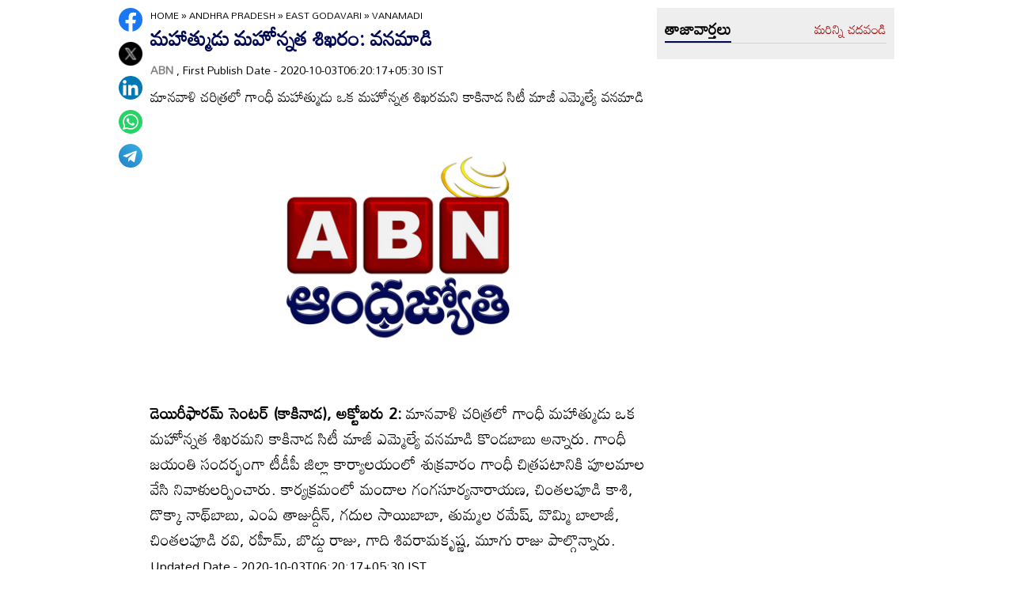

--- FILE ---
content_type: application/javascript; charset=utf-8
request_url: https://fundingchoicesmessages.google.com/f/AGSKWxVdwpgN6pOKUCFjdNp2iM4kf7paYH__t2CtnjLFm39MU1IC-zZjtWUiX1SFyt_PKYNtR57rKxaWDAyuxizuixqv1Xs--5XaQgDSub2liIRXv6EfIi6Q0RryKO9GscXazw7Z6OQVGPE5tch_90bpaLRv-NWPEtTm1I2oM67ZLHyZk5W5kfMSz4OgVJNF/_/800x90._content/sponsored_/admeta./ad/player_/ad_count.
body_size: -1293
content:
window['6ef9a545-5fa6-49c2-8f7b-5f383a2ff4f7'] = true;